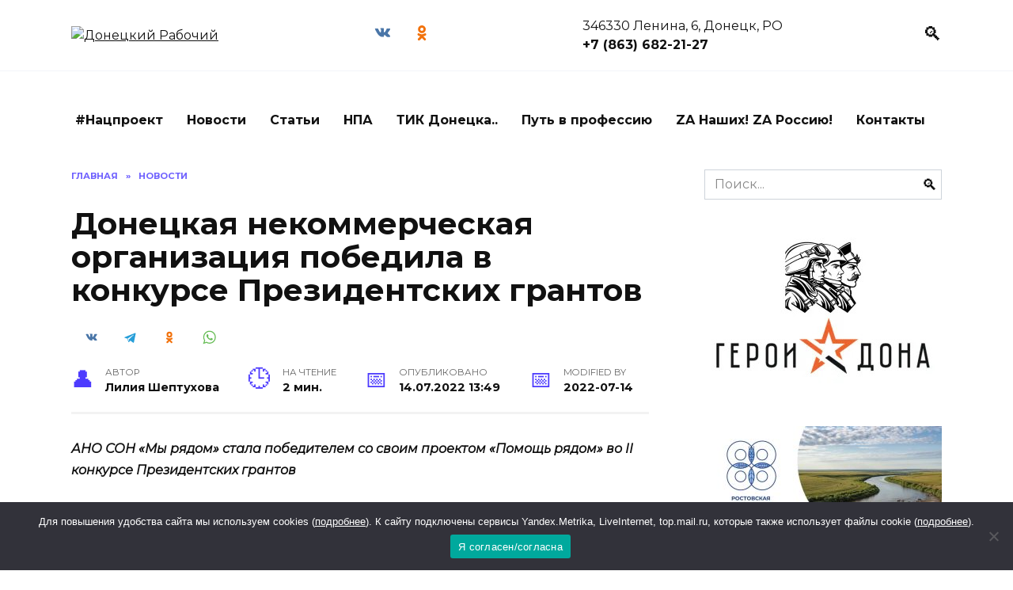

--- FILE ---
content_type: text/css
request_url: https://donetsk-dr.ru/wp-content/plugins/my-popup/assets/public/css/styles.min.css?ver=2.1.1
body_size: 9985
content:
:root{--mypopup-font-size:16px}.mypopup-body .mypopup-button,.mypopup-button{display:inline-block;padding:.5rem 1.5rem;font-size:1rem;line-height:1.5;border:none;background:#3960ff;color:#fff;border-radius:3px;-webkit-transition:.2s;transition:.2s;text-decoration:none;cursor:pointer}.mypopup-body .mypopup-button:hover,.mypopup-button:hover{color:#fff;opacity:.9;-webkit-transform:translate3d(0,-2px,0);transform:translate3d(0,-2px,0)}.mypopup-body .mypopup-button:focus,.mypopup-button:focus{outline:0}.mypopup-over{position:fixed;top:0;right:0;bottom:0;left:0;width:100vw;height:100vh;-webkit-box-sizing:border-box;box-sizing:border-box;background-color:#000;border:1px solid rgba(0,0,0,.2);-webkit-transition:opacity .15s;transition:opacity .15s;z-index:99998}.mypopup-scroll-lock{overflow:hidden}.mypopup-modal-container{display:none;-webkit-box-sizing:border-box;box-sizing:border-box;font-size:16px}.mypopup-modal-container *,.mypopup-modal-container :after,.mypopup-modal-container :before{-webkit-box-sizing:border-box;box-sizing:border-box}.mypopup-modal{position:fixed;display:-webkit-box;display:-ms-flexbox;display:flex;width:350px;margin:60px 20px;pointer-events:none;text-align:center;z-index:99999;max-width:100%;max-height:100%}.mypopup-modal__form{gap:.5em;display:-webkit-box;display:-ms-flexbox;display:flex;-webkit-box-orient:vertical;-webkit-box-direction:normal;-ms-flex-direction:column;flex-direction:column}.mypopup-modal__form>.button{width:-webkit-fit-content;width:-moz-fit-content;width:fit-content}.mypopup-modal__form label{margin:0;display:-webkit-box;display:-ms-flexbox;display:flex;gap:5px}.mypopup-modal__message{width:100%}.mypopup-modal__message--error{color:red}.mypopup-modal__message--success{color:green}.mypopup-modal_position_center-left,.mypopup-modal_position_top-left{top:0;left:0}.mypopup-modal_position_center-center,.mypopup-modal_position_top-center{top:0;left:0;right:0;margin-left:auto;margin-right:auto}.mypopup-modal_position_center-right,.mypopup-modal_position_top-right{top:0;right:0}.mypopup-modal_position_bottom-left{bottom:0;left:0}.mypopup-modal_position_bottom-left{bottom:0;left:0;margin-bottom:20px}.mypopup-modal_position_bottom-center{bottom:0;left:0;right:0;margin-left:auto;margin-right:auto;margin-bottom:20px}.mypopup-modal_position_bottom-right{bottom:0;right:0;margin-bottom:20px}.mypopup-modal-content{display:inline-block;width:100%;pointer-events:auto;background-clip:padding-box;outline:0;padding:20px;text-align:left;z-index:20}.mypopup-modal-content__wrap{display:-webkit-box;display:-ms-flexbox;display:flex;-webkit-box-align:center;-ms-flex-align:center;align-items:center}.mypopup-modal-content__wrap--icon-left-bottom,.mypopup-modal-content__wrap--icon-left-center,.mypopup-modal-content__wrap--icon-left-top{-webkit-box-orient:horizontal;-webkit-box-direction:normal;-ms-flex-direction:row;flex-direction:row}.mypopup-modal-content__wrap--icon-top-center,.mypopup-modal-content__wrap--icon-top-left,.mypopup-modal-content__wrap--icon-top-right{-webkit-box-orient:vertical;-webkit-box-direction:normal;-ms-flex-direction:column;flex-direction:column}.mypopup-modal-content__wrap--icon-right-bottom,.mypopup-modal-content__wrap--icon-right-center,.mypopup-modal-content__wrap--icon-right-top{-webkit-box-orient:horizontal;-webkit-box-direction:reverse;-ms-flex-direction:row-reverse;flex-direction:row-reverse}.mypopup-modal-content__wrap--icon-bottom-center,.mypopup-modal-content__wrap--icon-bottom-left,.mypopup-modal-content__wrap--icon-bottom-right{-webkit-box-orient:vertical;-webkit-box-direction:reverse;-ms-flex-direction:column-reverse;flex-direction:column-reverse}.mypopup-modal-content__wrap--icon-bottom-left,.mypopup-modal-content__wrap--icon-left-top,.mypopup-modal-content__wrap--icon-right-top,.mypopup-modal-content__wrap--icon-top-left{-webkit-box-align:start;-ms-flex-align:start;align-items:flex-start}.mypopup-modal-content__wrap--icon-bottom-right,.mypopup-modal-content__wrap--icon-left-bottom,.mypopup-modal-content__wrap--icon-right-bottom,.mypopup-modal-content__wrap--icon-top-right{-webkit-box-align:end;-ms-flex-align:end;align-items:flex-end}.mypopup-body{-webkit-box-flex:1;-ms-flex:1 0 0px;flex:1 0 0;max-width:100%}.mypopup-body p{margin:.5em 0}.mypopup-body p:first-child{margin-top:0}.mypopup-body p:last-child{margin-bottom:0}.mypopup-body p:empty{margin:0}.mypopup-body p+p{margin-top:1.3em}.mypopup-body a{color:inherit}.mypopup-body a:hover{color:inherit}.mypopup-body .input,.mypopup-body input[type=color],.mypopup-body input[type=date],.mypopup-body input[type=datetime-local],.mypopup-body input[type=datetime],.mypopup-body input[type=email],.mypopup-body input[type=month],.mypopup-body input[type=number],.mypopup-body input[type=password],.mypopup-body input[type=range],.mypopup-body input[type=search],.mypopup-body input[type=tel],.mypopup-body input[type=text],.mypopup-body input[type=time],.mypopup-body input[type=url],.mypopup-body input[type=week],.mypopup-body select,.mypopup-body textarea{padding:.375rem .75rem;font-size:1rem;line-height:1.5;color:#111;background-color:#fff;background-clip:padding-box;border:1px solid #ced4da;-webkit-transition:border-color .15s ease-in-out;transition:border-color .15s ease-in-out}.mypopup-body .input:focus,.mypopup-body input[type=color]:focus,.mypopup-body input[type=date]:focus,.mypopup-body input[type=datetime-local]:focus,.mypopup-body input[type=datetime]:focus,.mypopup-body input[type=email]:focus,.mypopup-body input[type=month]:focus,.mypopup-body input[type=number]:focus,.mypopup-body input[type=password]:focus,.mypopup-body input[type=range]:focus,.mypopup-body input[type=search]:focus,.mypopup-body input[type=tel]:focus,.mypopup-body input[type=text]:focus,.mypopup-body input[type=time]:focus,.mypopup-body input[type=url]:focus,.mypopup-body input[type=week]:focus,.mypopup-body select:focus,.mypopup-body textarea:focus{border:1px solid #454749}.mypopup-modal-close{position:absolute;top:-20px;right:-20px;cursor:pointer;color:#fff;line-height:.5;opacity:.8}.mypopup-modal-close:before{content:"";position:absolute;top:-5px;right:-5px;bottom:-5px;left:-5px}.mypopup-modal-close:hover{opacity:1}.mypopup-modal-close svg{width:20px;height:20px}.mypopup-button-close--size-large:before{font-size:42px}.mypopup-button-close--size-small:before{font-size:24px}.mypopup-button-close--location-outside:before{text-shadow:0 0 5px rgba(0,0,0,.2)}/*!css.7f5d79293f1NDEzOTQzNg==4068f86539a90a9*/:root{--mypopup-animate-duration:1s}.mypopup-modal{-webkit-animation-duration:var(--mypopup-animate-duration);animation-duration:var(--mypopup-animate-duration);-webkit-animation-fill-mode:both;animation-fill-mode:both}@media print,(prefers-reduced-motion:reduce){.mypopup-modal{-webkit-animation-duration:1ms!important;animation-duration:1ms!important;-webkit-transition-duration:1ms!important;transition-duration:1ms!important;-webkit-animation-iteration-count:1!important;animation-iteration-count:1!important}}@-webkit-keyframes mypopup-backInDown{0%{-webkit-transform:translateY(-300px) scale(.7);transform:translateY(-300px) scale(.7);opacity:0}80%{-webkit-transform:translateY(0) scale(.7);transform:translateY(0) scale(.7);opacity:.7}100%{-webkit-transform:scale(1);transform:scale(1);opacity:1}}@keyframes mypopup-backInDown{0%{-webkit-transform:translateY(-300px) scale(.7);transform:translateY(-300px) scale(.7);opacity:0}80%{-webkit-transform:translateY(0) scale(.7);transform:translateY(0) scale(.7);opacity:.7}100%{-webkit-transform:scale(1);transform:scale(1);opacity:1}}.mypopup--animation-backInDown{-webkit-animation-name:mypopup-backInDown;animation-name:mypopup-backInDown}@-webkit-keyframes mypopup-backInLeft{0%{-webkit-transform:translateX(-300px) scale(.7);transform:translateX(-300px) scale(.7);opacity:0}80%{-webkit-transform:translateX(0) scale(.7);transform:translateX(0) scale(.7);opacity:.7}100%{-webkit-transform:scale(1);transform:scale(1);opacity:1}}@keyframes mypopup-backInLeft{0%{-webkit-transform:translateX(-300px) scale(.7);transform:translateX(-300px) scale(.7);opacity:0}80%{-webkit-transform:translateX(0) scale(.7);transform:translateX(0) scale(.7);opacity:.7}100%{-webkit-transform:scale(1);transform:scale(1);opacity:1}}.mypopup--animation-backInLeft{-webkit-animation-name:mypopup-backInLeft;animation-name:mypopup-backInLeft}@-webkit-keyframes mypopup-backInRight{0%{-webkit-transform:translateX(300px) scale(.7);transform:translateX(300px) scale(.7);opacity:0}80%{-webkit-transform:translateX(0) scale(.7);transform:translateX(0) scale(.7);opacity:.7}100%{-webkit-transform:scale(1);transform:scale(1);opacity:1}}@keyframes mypopup-backInRight{0%{-webkit-transform:translateX(300px) scale(.7);transform:translateX(300px) scale(.7);opacity:0}80%{-webkit-transform:translateX(0) scale(.7);transform:translateX(0) scale(.7);opacity:.7}100%{-webkit-transform:scale(1);transform:scale(1);opacity:1}}.mypopup--animation-backInRight{-webkit-animation-name:mypopup-backInRight;animation-name:mypopup-backInRight}@-webkit-keyframes mypopup-backInUp{0%{-webkit-transform:translateY(300px) scale(.7);transform:translateY(300px) scale(.7);opacity:0}80%{-webkit-transform:translateY(0) scale(.7);transform:translateY(0) scale(.7);opacity:.7}100%{-webkit-transform:scale(1);transform:scale(1);opacity:1}}@keyframes mypopup-backInUp{0%{-webkit-transform:translateY(300px) scale(.7);transform:translateY(300px) scale(.7);opacity:0}80%{-webkit-transform:translateY(0) scale(.7);transform:translateY(0) scale(.7);opacity:.7}100%{-webkit-transform:scale(1);transform:scale(1);opacity:1}}.mypopup--animation-backInUp{-webkit-animation-name:mypopup-backInUp;animation-name:mypopup-backInUp}@-webkit-keyframes mypopup-bounceIn{20%,40%,60%,80%,from,to{-webkit-animation-timing-function:cubic-bezier(.215,.61,.355,1);animation-timing-function:cubic-bezier(.215,.61,.355,1)}0%{opacity:0;-webkit-transform:scale3d(.3,.3,.3);transform:scale3d(.3,.3,.3)}20%{-webkit-transform:scale3d(1.1,1.1,1.1);transform:scale3d(1.1,1.1,1.1)}40%{-webkit-transform:scale3d(.9,.9,.9);transform:scale3d(.9,.9,.9)}60%{opacity:1;-webkit-transform:scale3d(1.03,1.03,1.03);transform:scale3d(1.03,1.03,1.03)}80%{-webkit-transform:scale3d(.97,.97,.97);transform:scale3d(.97,.97,.97)}to{opacity:1;-webkit-transform:scale3d(1,1,1);transform:scale3d(1,1,1)}}@keyframes mypopup-bounceIn{20%,40%,60%,80%,from,to{-webkit-animation-timing-function:cubic-bezier(.215,.61,.355,1);animation-timing-function:cubic-bezier(.215,.61,.355,1)}0%{opacity:0;-webkit-transform:scale3d(.3,.3,.3);transform:scale3d(.3,.3,.3)}20%{-webkit-transform:scale3d(1.1,1.1,1.1);transform:scale3d(1.1,1.1,1.1)}40%{-webkit-transform:scale3d(.9,.9,.9);transform:scale3d(.9,.9,.9)}60%{opacity:1;-webkit-transform:scale3d(1.03,1.03,1.03);transform:scale3d(1.03,1.03,1.03)}80%{-webkit-transform:scale3d(.97,.97,.97);transform:scale3d(.97,.97,.97)}to{opacity:1;-webkit-transform:scale3d(1,1,1);transform:scale3d(1,1,1)}}.mypopup--animation-bounceIn{-webkit-animation-name:mypopup-bounceIn;animation-name:mypopup-bounceIn}@-webkit-keyframes mypopup-bounceInDown{60%,75%,90%,from,to{-webkit-animation-timing-function:cubic-bezier(.215,.61,.355,1);animation-timing-function:cubic-bezier(.215,.61,.355,1)}0%{opacity:0;-webkit-transform:translate3d(0,-3000px,0) scaleY(3);transform:translate3d(0,-3000px,0) scaleY(3)}60%{opacity:1;-webkit-transform:translate3d(0,25px,0) scaleY(.9);transform:translate3d(0,25px,0) scaleY(.9)}75%{-webkit-transform:translate3d(0,-10px,0) scaleY(.95);transform:translate3d(0,-10px,0) scaleY(.95)}90%{-webkit-transform:translate3d(0,5px,0) scaleY(.985);transform:translate3d(0,5px,0) scaleY(.985)}to{-webkit-transform:translate3d(0,0,0);transform:translate3d(0,0,0)}}@keyframes mypopup-bounceInDown{60%,75%,90%,from,to{-webkit-animation-timing-function:cubic-bezier(.215,.61,.355,1);animation-timing-function:cubic-bezier(.215,.61,.355,1)}0%{opacity:0;-webkit-transform:translate3d(0,-3000px,0) scaleY(3);transform:translate3d(0,-3000px,0) scaleY(3)}60%{opacity:1;-webkit-transform:translate3d(0,25px,0) scaleY(.9);transform:translate3d(0,25px,0) scaleY(.9)}75%{-webkit-transform:translate3d(0,-10px,0) scaleY(.95);transform:translate3d(0,-10px,0) scaleY(.95)}90%{-webkit-transform:translate3d(0,5px,0) scaleY(.985);transform:translate3d(0,5px,0) scaleY(.985)}to{-webkit-transform:translate3d(0,0,0);transform:translate3d(0,0,0)}}.mypopup--animation-bounceInDown{-webkit-animation-name:mypopup-bounceInDown;animation-name:mypopup-bounceInDown}@-webkit-keyframes mypopup-bounceInLeft{60%,75%,90%,from,to{-webkit-animation-timing-function:cubic-bezier(.215,.61,.355,1);animation-timing-function:cubic-bezier(.215,.61,.355,1)}0%{opacity:0;-webkit-transform:translate3d(-3000px,0,0) scaleX(3);transform:translate3d(-3000px,0,0) scaleX(3)}60%{opacity:1;-webkit-transform:translate3d(25px,0,0) scaleX(1);transform:translate3d(25px,0,0) scaleX(1)}75%{-webkit-transform:translate3d(-10px,0,0) scaleX(.98);transform:translate3d(-10px,0,0) scaleX(.98)}90%{-webkit-transform:translate3d(5px,0,0) scaleX(.995);transform:translate3d(5px,0,0) scaleX(.995)}to{-webkit-transform:translate3d(0,0,0);transform:translate3d(0,0,0)}}@keyframes mypopup-bounceInLeft{60%,75%,90%,from,to{-webkit-animation-timing-function:cubic-bezier(.215,.61,.355,1);animation-timing-function:cubic-bezier(.215,.61,.355,1)}0%{opacity:0;-webkit-transform:translate3d(-3000px,0,0) scaleX(3);transform:translate3d(-3000px,0,0) scaleX(3)}60%{opacity:1;-webkit-transform:translate3d(25px,0,0) scaleX(1);transform:translate3d(25px,0,0) scaleX(1)}75%{-webkit-transform:translate3d(-10px,0,0) scaleX(.98);transform:translate3d(-10px,0,0) scaleX(.98)}90%{-webkit-transform:translate3d(5px,0,0) scaleX(.995);transform:translate3d(5px,0,0) scaleX(.995)}to{-webkit-transform:translate3d(0,0,0);transform:translate3d(0,0,0)}}.mypopup--animation-bounceInLeft{-webkit-animation-name:mypopup-bounceInLeft;animation-name:mypopup-bounceInLeft}@-webkit-keyframes mypopup-bounceInRight{60%,75%,90%,from,to{-webkit-animation-timing-function:cubic-bezier(.215,.61,.355,1);animation-timing-function:cubic-bezier(.215,.61,.355,1)}from{opacity:0;-webkit-transform:translate3d(3000px,0,0) scaleX(3);transform:translate3d(3000px,0,0) scaleX(3)}60%{opacity:1;-webkit-transform:translate3d(-25px,0,0) scaleX(1);transform:translate3d(-25px,0,0) scaleX(1)}75%{-webkit-transform:translate3d(10px,0,0) scaleX(.98);transform:translate3d(10px,0,0) scaleX(.98)}90%{-webkit-transform:translate3d(-5px,0,0) scaleX(.995);transform:translate3d(-5px,0,0) scaleX(.995)}to{-webkit-transform:translate3d(0,0,0);transform:translate3d(0,0,0)}}@keyframes mypopup-bounceInRight{60%,75%,90%,from,to{-webkit-animation-timing-function:cubic-bezier(.215,.61,.355,1);animation-timing-function:cubic-bezier(.215,.61,.355,1)}from{opacity:0;-webkit-transform:translate3d(3000px,0,0) scaleX(3);transform:translate3d(3000px,0,0) scaleX(3)}60%{opacity:1;-webkit-transform:translate3d(-25px,0,0) scaleX(1);transform:translate3d(-25px,0,0) scaleX(1)}75%{-webkit-transform:translate3d(10px,0,0) scaleX(.98);transform:translate3d(10px,0,0) scaleX(.98)}90%{-webkit-transform:translate3d(-5px,0,0) scaleX(.995);transform:translate3d(-5px,0,0) scaleX(.995)}to{-webkit-transform:translate3d(0,0,0);transform:translate3d(0,0,0)}}.mypopup--animation-bounceInRight{-webkit-animation-name:mypopup-bounceInRight;animation-name:mypopup-bounceInRight}@-webkit-keyframes mypopup-bounceInUp{60%,75%,90%,from,to{-webkit-animation-timing-function:cubic-bezier(.215,.61,.355,1);animation-timing-function:cubic-bezier(.215,.61,.355,1)}from{opacity:0;-webkit-transform:translate3d(0,3000px,0) scaleY(5);transform:translate3d(0,3000px,0) scaleY(5)}60%{opacity:1;-webkit-transform:translate3d(0,-20px,0) scaleY(.9);transform:translate3d(0,-20px,0) scaleY(.9)}75%{-webkit-transform:translate3d(0,10px,0) scaleY(.95);transform:translate3d(0,10px,0) scaleY(.95)}90%{-webkit-transform:translate3d(0,-5px,0) scaleY(.985);transform:translate3d(0,-5px,0) scaleY(.985)}to{-webkit-transform:translate3d(0,0,0);transform:translate3d(0,0,0)}}@keyframes mypopup-bounceInUp{60%,75%,90%,from,to{-webkit-animation-timing-function:cubic-bezier(.215,.61,.355,1);animation-timing-function:cubic-bezier(.215,.61,.355,1)}from{opacity:0;-webkit-transform:translate3d(0,3000px,0) scaleY(5);transform:translate3d(0,3000px,0) scaleY(5)}60%{opacity:1;-webkit-transform:translate3d(0,-20px,0) scaleY(.9);transform:translate3d(0,-20px,0) scaleY(.9)}75%{-webkit-transform:translate3d(0,10px,0) scaleY(.95);transform:translate3d(0,10px,0) scaleY(.95)}90%{-webkit-transform:translate3d(0,-5px,0) scaleY(.985);transform:translate3d(0,-5px,0) scaleY(.985)}to{-webkit-transform:translate3d(0,0,0);transform:translate3d(0,0,0)}}.mypopup--animation-bounceInUp{-webkit-animation-name:mypopup-bounceInUp;animation-name:mypopup-bounceInUp}@-webkit-keyframes mypopup-fadeIn{from{opacity:0}to{opacity:1}}@keyframes mypopup-fadeIn{from{opacity:0}to{opacity:1}}.mypopup--animation-fadeIn{-webkit-animation-name:mypopup-fadeIn;animation-name:mypopup-fadeIn}@-webkit-keyframes mypopup-fadeInDown{from{opacity:0;-webkit-transform:translate3d(0,-100%,0);transform:translate3d(0,-100%,0)}to{opacity:1;-webkit-transform:translate3d(0,0,0);transform:translate3d(0,0,0)}}@keyframes mypopup-fadeInDown{from{opacity:0;-webkit-transform:translate3d(0,-100%,0);transform:translate3d(0,-100%,0)}to{opacity:1;-webkit-transform:translate3d(0,0,0);transform:translate3d(0,0,0)}}.mypopup--animation-fadeInDown{-webkit-animation-name:mypopup-fadeInDown;animation-name:mypopup-fadeInDown}@-webkit-keyframes mypopup-fadeInLeft{from{opacity:0;-webkit-transform:translate3d(-100%,0,0);transform:translate3d(-100%,0,0)}to{opacity:1;-webkit-transform:translate3d(0,0,0);transform:translate3d(0,0,0)}}@keyframes mypopup-fadeInLeft{from{opacity:0;-webkit-transform:translate3d(-100%,0,0);transform:translate3d(-100%,0,0)}to{opacity:1;-webkit-transform:translate3d(0,0,0);transform:translate3d(0,0,0)}}.mypopup--animation-fadeInLeft{-webkit-animation-name:mypopup-fadeInLeft;animation-name:mypopup-fadeInLeft}@-webkit-keyframes mypopup-fadeInRight{from{opacity:0;-webkit-transform:translate3d(100%,0,0);transform:translate3d(100%,0,0)}to{opacity:1;-webkit-transform:translate3d(0,0,0);transform:translate3d(0,0,0)}}@keyframes mypopup-fadeInRight{from{opacity:0;-webkit-transform:translate3d(100%,0,0);transform:translate3d(100%,0,0)}to{opacity:1;-webkit-transform:translate3d(0,0,0);transform:translate3d(0,0,0)}}.mypopup--animation-fadeInRight{-webkit-animation-name:mypopup-fadeInRight;animation-name:mypopup-fadeInRight}@-webkit-keyframes mypopup-fadeInUp{from{opacity:0;-webkit-transform:translate3d(0,100%,0);transform:translate3d(0,100%,0)}to{opacity:1;-webkit-transform:translate3d(0,0,0);transform:translate3d(0,0,0)}}@keyframes mypopup-fadeInUp{from{opacity:0;-webkit-transform:translate3d(0,100%,0);transform:translate3d(0,100%,0)}to{opacity:1;-webkit-transform:translate3d(0,0,0);transform:translate3d(0,0,0)}}.mypopup--animation-fadeInUp{-webkit-animation-name:mypopup-fadeInUp;animation-name:mypopup-fadeInUp}@-webkit-keyframes mypopup-fadeInTopLeft{from{opacity:0;-webkit-transform:translate3d(-100%,-100%,0);transform:translate3d(-100%,-100%,0)}to{opacity:1;-webkit-transform:translate3d(0,0,0);transform:translate3d(0,0,0)}}@keyframes mypopup-fadeInTopLeft{from{opacity:0;-webkit-transform:translate3d(-100%,-100%,0);transform:translate3d(-100%,-100%,0)}to{opacity:1;-webkit-transform:translate3d(0,0,0);transform:translate3d(0,0,0)}}.mypopup--animation-fadeInTopLeft{-webkit-animation-name:mypopup-fadeInTopLeft;animation-name:mypopup-fadeInTopLeft}@-webkit-keyframes mypopup-fadeInTopRight{from{opacity:0;-webkit-transform:translate3d(100%,-100%,0);transform:translate3d(100%,-100%,0)}to{opacity:1;-webkit-transform:translate3d(0,0,0);transform:translate3d(0,0,0)}}@keyframes mypopup-fadeInTopRight{from{opacity:0;-webkit-transform:translate3d(100%,-100%,0);transform:translate3d(100%,-100%,0)}to{opacity:1;-webkit-transform:translate3d(0,0,0);transform:translate3d(0,0,0)}}.mypopup--animation-fadeInTopRight{-webkit-animation-name:mypopup-fadeInTopRight;animation-name:mypopup-fadeInTopRight}@-webkit-keyframes mypopup-fadeInBottomLeft{from{opacity:0;-webkit-transform:translate3d(-100%,100%,0);transform:translate3d(-100%,100%,0)}to{opacity:1;-webkit-transform:translate3d(0,0,0);transform:translate3d(0,0,0)}}@keyframes mypopup-fadeInBottomLeft{from{opacity:0;-webkit-transform:translate3d(-100%,100%,0);transform:translate3d(-100%,100%,0)}to{opacity:1;-webkit-transform:translate3d(0,0,0);transform:translate3d(0,0,0)}}.mypopup--animation-fadeInBottomLeft{-webkit-animation-name:mypopup-fadeInBottomLeft;animation-name:mypopup-fadeInBottomLeft}@-webkit-keyframes mypopup-fadeInBottomRight{from{opacity:0;-webkit-transform:translate3d(100%,100%,0);transform:translate3d(100%,100%,0)}to{opacity:1;-webkit-transform:translate3d(0,0,0);transform:translate3d(0,0,0)}}@keyframes mypopup-fadeInBottomRight{from{opacity:0;-webkit-transform:translate3d(100%,100%,0);transform:translate3d(100%,100%,0)}to{opacity:1;-webkit-transform:translate3d(0,0,0);transform:translate3d(0,0,0)}}.mypopup--animation-fadeInBottomRight{-webkit-animation-name:mypopup-fadeInBottomRight;animation-name:mypopup-fadeInBottomRight}@-webkit-keyframes mypopup-flipInX{from{-webkit-transform:perspective(400px) rotate3d(1,0,0,45deg) translateZ(50px);transform:perspective(400px) rotate3d(1,0,0,45deg) translateZ(50px);-webkit-animation-timing-function:ease-in;animation-timing-function:ease-in;opacity:0}40%{-webkit-transform:perspective(400px) rotate3d(1,0,0,-10deg) translateZ(50px);transform:perspective(400px) rotate3d(1,0,0,-10deg) translateZ(50px);-webkit-animation-timing-function:ease-in;animation-timing-function:ease-in}60%{-webkit-transform:perspective(400px) rotate3d(1,0,0,2deg) translateZ(30px);transform:perspective(400px) rotate3d(1,0,0,2deg) translateZ(30px);opacity:1}80%{-webkit-transform:perspective(400px) translateZ(10px);transform:perspective(400px) translateZ(10px)}to{-webkit-transform:perspective(400px) translateZ(1px);transform:perspective(400px) translateZ(1px)}}@keyframes mypopup-flipInX{from{-webkit-transform:perspective(400px) rotate3d(1,0,0,45deg) translateZ(50px);transform:perspective(400px) rotate3d(1,0,0,45deg) translateZ(50px);-webkit-animation-timing-function:ease-in;animation-timing-function:ease-in;opacity:0}40%{-webkit-transform:perspective(400px) rotate3d(1,0,0,-10deg) translateZ(50px);transform:perspective(400px) rotate3d(1,0,0,-10deg) translateZ(50px);-webkit-animation-timing-function:ease-in;animation-timing-function:ease-in}60%{-webkit-transform:perspective(400px) rotate3d(1,0,0,2deg) translateZ(30px);transform:perspective(400px) rotate3d(1,0,0,2deg) translateZ(30px);opacity:1}80%{-webkit-transform:perspective(400px) translateZ(10px);transform:perspective(400px) translateZ(10px)}to{-webkit-transform:perspective(400px) translateZ(1px);transform:perspective(400px) translateZ(1px)}}.mypopup--animation-flipInX{-webkit-backface-visibility:visible!important;backface-visibility:visible!important;-webkit-animation-name:mypopup-flipInX;animation-name:mypopup-flipInX}@-webkit-keyframes mypopup-flipInY{from{-webkit-transform:perspective(400px) rotate3d(0,1,0,45deg) translateZ(50px);transform:perspective(400px) rotate3d(0,1,0,45deg) translateZ(50px);-webkit-animation-timing-function:ease-in;animation-timing-function:ease-in;opacity:0}40%{-webkit-transform:perspective(400px) rotate3d(0,1,0,-10deg) translateZ(50px);transform:perspective(400px) rotate3d(0,1,0,-10deg) translateZ(50px);-webkit-animation-timing-function:ease-in;animation-timing-function:ease-in}60%{-webkit-transform:perspective(400px) rotate3d(0,1,0,2deg) translateZ(30px);transform:perspective(400px) rotate3d(0,1,0,2deg) translateZ(30px);opacity:1}80%{-webkit-transform:perspective(400px) translateZ(10px);transform:perspective(400px) translateZ(10px)}to{-webkit-transform:perspective(400px) translateZ(1px);transform:perspective(400px) translateZ(1px)}}@keyframes mypopup-flipInY{from{-webkit-transform:perspective(400px) rotate3d(0,1,0,45deg) translateZ(50px);transform:perspective(400px) rotate3d(0,1,0,45deg) translateZ(50px);-webkit-animation-timing-function:ease-in;animation-timing-function:ease-in;opacity:0}40%{-webkit-transform:perspective(400px) rotate3d(0,1,0,-10deg) translateZ(50px);transform:perspective(400px) rotate3d(0,1,0,-10deg) translateZ(50px);-webkit-animation-timing-function:ease-in;animation-timing-function:ease-in}60%{-webkit-transform:perspective(400px) rotate3d(0,1,0,2deg) translateZ(30px);transform:perspective(400px) rotate3d(0,1,0,2deg) translateZ(30px);opacity:1}80%{-webkit-transform:perspective(400px) translateZ(10px);transform:perspective(400px) translateZ(10px)}to{-webkit-transform:perspective(400px) translateZ(1px);transform:perspective(400px) translateZ(1px)}}.mypopup--animation-flipInY{-webkit-backface-visibility:visible!important;backface-visibility:visible!important;-webkit-animation-name:mypopup-flipInY;animation-name:mypopup-flipInY}@-webkit-keyframes mypopup-rotateIn{from{-webkit-transform:rotate3d(0,0,1,-200deg);transform:rotate3d(0,0,1,-200deg);opacity:0}to{-webkit-transform:translate3d(0,0,0);transform:translate3d(0,0,0);opacity:1}}@keyframes mypopup-rotateIn{from{-webkit-transform:rotate3d(0,0,1,-200deg);transform:rotate3d(0,0,1,-200deg);opacity:0}to{-webkit-transform:translate3d(0,0,0);transform:translate3d(0,0,0);opacity:1}}.mypopup--animation-rotateIn{-webkit-animation-name:mypopup-rotateIn;animation-name:mypopup-rotateIn;-webkit-transform-origin:center;-ms-transform-origin:center;transform-origin:center}@-webkit-keyframes mypopup-rotateInDownLeft{from{-webkit-transform:rotate3d(0,0,1,-45deg);transform:rotate3d(0,0,1,-45deg);opacity:0}to{-webkit-transform:translate3d(0,0,0);transform:translate3d(0,0,0);opacity:1}}@keyframes mypopup-rotateInDownLeft{from{-webkit-transform:rotate3d(0,0,1,-45deg);transform:rotate3d(0,0,1,-45deg);opacity:0}to{-webkit-transform:translate3d(0,0,0);transform:translate3d(0,0,0);opacity:1}}.mypopup--animation-rotateInDownLeft{-webkit-animation-name:mypopup-rotateInDownLeft;animation-name:mypopup-rotateInDownLeft;-webkit-transform-origin:left bottom;-ms-transform-origin:left bottom;transform-origin:left bottom}@-webkit-keyframes mypopup-rotateInDownRight{from{-webkit-transform:rotate3d(0,0,1,45deg);transform:rotate3d(0,0,1,45deg);opacity:0}to{-webkit-transform:translate3d(0,0,0);transform:translate3d(0,0,0);opacity:1}}@keyframes mypopup-rotateInDownRight{from{-webkit-transform:rotate3d(0,0,1,45deg);transform:rotate3d(0,0,1,45deg);opacity:0}to{-webkit-transform:translate3d(0,0,0);transform:translate3d(0,0,0);opacity:1}}.mypopup--animation-rotateInDownRight{-webkit-animation-name:mypopup-rotateInDownRight;animation-name:mypopup-rotateInDownRight;-webkit-transform-origin:right bottom;-ms-transform-origin:right bottom;transform-origin:right bottom}@-webkit-keyframes mypopup-rotateInUpLeft{from{-webkit-transform:rotate3d(0,0,1,45deg);transform:rotate3d(0,0,1,45deg);opacity:0}to{-webkit-transform:translate3d(0,0,0);transform:translate3d(0,0,0);opacity:1}}@keyframes mypopup-rotateInUpLeft{from{-webkit-transform:rotate3d(0,0,1,45deg);transform:rotate3d(0,0,1,45deg);opacity:0}to{-webkit-transform:translate3d(0,0,0);transform:translate3d(0,0,0);opacity:1}}.mypopup--animation-rotateInUpLeft{-webkit-animation-name:mypopup-rotateInUpLeft;animation-name:mypopup-rotateInUpLeft;-webkit-transform-origin:left bottom;-ms-transform-origin:left bottom;transform-origin:left bottom}@-webkit-keyframes mypopup-rotateInUpRight{from{-webkit-transform:rotate3d(0,0,1,-90deg);transform:rotate3d(0,0,1,-90deg);opacity:0}to{-webkit-transform:translate3d(0,0,0);transform:translate3d(0,0,0);opacity:1}}@keyframes mypopup-rotateInUpRight{from{-webkit-transform:rotate3d(0,0,1,-90deg);transform:rotate3d(0,0,1,-90deg);opacity:0}to{-webkit-transform:translate3d(0,0,0);transform:translate3d(0,0,0);opacity:1}}.mypopup--animation-rotateInUpRight{-webkit-animation-name:mypopup-rotateInUpRight;animation-name:mypopup-rotateInUpRight;-webkit-transform-origin:right bottom;-ms-transform-origin:right bottom;transform-origin:right bottom}@-webkit-keyframes mypopup-zoomIn{from{opacity:0;-webkit-transform:scale3d(.3,.3,.3);transform:scale3d(.3,.3,.3)}50%{opacity:1}}@keyframes mypopup-zoomIn{from{opacity:0;-webkit-transform:scale3d(.3,.3,.3);transform:scale3d(.3,.3,.3)}50%{opacity:1}}.mypopup--animation-zoomIn{-webkit-animation-name:mypopup-zoomIn;animation-name:mypopup-zoomIn}.mypopup-social-links,.mypopup-social-widget{margin-top:20px}.mypopup-social-buttons--align-left{text-align:left}.mypopup-social-buttons--align-center{text-align:center}.mypopup-social-buttons--align-right{text-align:right}.mypopup-social-button{position:relative;display:-webkit-inline-box;display:-ms-inline-flexbox;display:inline-flex;padding:0 .5em;height:2em;margin:0 2px;background:#5a80b1;cursor:pointer;-webkit-transition:all .3s;transition:all .3s;-webkit-box-align:center;-ms-flex-align:center;align-items:center;border-radius:4px}.mypopup-social-button:last-child{margin-right:0}.mypopup-social-button:hover{opacity:.7;filter:"alpha(opacity=70)";-webkit-transform:scale(1.2);-ms-transform:scale(1.2);transform:scale(1.2)}.mypopup-social-button:before{content:"";display:block;height:100%;width:100%;margin-left:.2em;margin-right:.2em;text-align:center;color:#fff}.mypopup-social-button span{white-space:nowrap;margin-left:.3em;margin-right:.3em}.mypopup-social-button span[data-counter]{margin:0 .5em;font-size:.8em}.mypopup-social-button span[data-counter]:empty{display:none}.mypopup-social-button--facebook{background:#4267b2}.mypopup-social-button--facebook:before{background:url("data:image/svg+xml,%3Csvg viewBox='0 0 24 24' xmlns='http://www.w3.org/2000/svg'%3E%3Cpath d='M13.423 20v-7.298h2.464l.369-2.845h-2.832V8.042c0-.824.23-1.385 1.417-1.385h1.515V4.111A20.255 20.255 0 0 0 14.148 4c-2.183 0-3.678 1.326-3.678 3.76v2.097H8v2.845h2.47V20h2.953z' fill='%23FFF' fill-rule='evenodd'/%3E%3C/svg%3E") center no-repeat}.mypopup-social-button--vkontakte{background:#4a76a8}.mypopup-social-button--vkontakte:before{background:url("data:image/svg+xml,%3Csvg viewBox='0 0 24 24' xmlns='http://www.w3.org/2000/svg'%3E%3Cpath d='M12.785 16.241s.288-.032.436-.194c.136-.148.132-.427.132-.427s-.02-1.304.576-1.496c.588-.19 1.341 1.26 2.14 1.818.605.422 1.064.33 1.064.33l2.137-.03s1.117-.071.587-.964c-.043-.073-.308-.661-1.588-1.87-1.34-1.264-1.16-1.059.453-3.246.983-1.332 1.376-2.145 1.253-2.493-.117-.332-.84-.244-.84-.244l-2.406.015s-.178-.025-.31.056c-.13.079-.212.262-.212.262s-.382 1.03-.89 1.907c-1.07 1.85-1.499 1.948-1.674 1.832-.407-.267-.305-1.075-.305-1.648 0-1.793.267-2.54-.521-2.733-.262-.065-.454-.107-1.123-.114-.858-.009-1.585.003-1.996.208-.274.136-.485.44-.356.457.159.022.519.099.71.363.246.341.237 1.107.237 1.107s.142 2.11-.33 2.371c-.325.18-.77-.187-1.725-1.865-.489-.859-.859-1.81-.859-1.81s-.07-.176-.198-.272c-.154-.115-.37-.151-.37-.151l-2.286.015s-.343.01-.469.161C3.94 7.721 4.043 8 4.043 8s1.79 4.258 3.817 6.403c1.858 1.967 3.968 1.838 3.968 1.838h.957z' fill='%23FFF' fill-rule='evenodd'/%3E%3C/svg%3E") center no-repeat}.mypopup-social-button--twitter{background:#00aced}.mypopup-social-button--twitter:before{background:url("data:image/svg+xml,%3Csvg viewBox='0 0 24 24' xmlns='http://www.w3.org/2000/svg'%3E%3Cpath d='M20 7.539a6.56 6.56 0 0 1-1.885.517 3.294 3.294 0 0 0 1.443-1.816 6.575 6.575 0 0 1-2.085.796 3.283 3.283 0 0 0-5.593 2.994A9.32 9.32 0 0 1 5.114 6.6a3.28 3.28 0 0 0 1.016 4.382 3.274 3.274 0 0 1-1.487-.41v.041a3.285 3.285 0 0 0 2.633 3.218 3.305 3.305 0 0 1-1.482.056 3.286 3.286 0 0 0 3.066 2.28A6.585 6.585 0 0 1 4 17.524 9.291 9.291 0 0 0 9.032 19c6.038 0 9.34-5 9.34-9.337 0-.143-.004-.285-.01-.425A6.672 6.672 0 0 0 20 7.538z' fill='%23FFF' fill-rule='evenodd'/%3E%3C/svg%3E") center no-repeat}.mypopup-social-button--odnoklassniki{background:#f2720c}.mypopup-social-button--odnoklassniki:before{background:url("data:image/svg+xml,%3Csvg viewBox='0 0 24 24' xmlns='http://www.w3.org/2000/svg'%3E%3Cg fill='%23FFF' fill-rule='evenodd'%3E%3Cpath d='M11.674 6.536a1.69 1.69 0 0 0-1.688 1.688c0 .93.757 1.687 1.688 1.687a1.69 1.69 0 0 0 1.688-1.687 1.69 1.69 0 0 0-1.688-1.688zm0 5.763a4.08 4.08 0 0 1-4.076-4.075 4.08 4.08 0 0 1 4.076-4.077 4.08 4.08 0 0 1 4.077 4.077 4.08 4.08 0 0 1-4.077 4.075zM10.025 15.624a7.633 7.633 0 0 1-2.367-.98 1.194 1.194 0 0 1 1.272-2.022 5.175 5.175 0 0 0 5.489 0 1.194 1.194 0 1 1 1.272 2.022 7.647 7.647 0 0 1-2.367.98l2.279 2.28a1.194 1.194 0 0 1-1.69 1.688l-2.238-2.24-2.24 2.24a1.193 1.193 0 1 1-1.689-1.689l2.279-2.279'/%3E%3C/g%3E%3C/svg%3E") center no-repeat}.mypopup-social-button--telegram{background:#289fd9}.mypopup-social-button--telegram:before{background:url("data:image/svg+xml,%3Csvg viewBox='0 0 24 24' xmlns='http://www.w3.org/2000/svg'%3E%3Cpath d='M18.92 6.089L4.747 11.555c-.967.388-.962.928-.176 1.168l3.534 1.104 1.353 4.146c.164.454.083.634.56.634.368 0 .53-.168.736-.368.13-.127.903-.88 1.767-1.719l3.677 2.717c.676.373 1.165.18 1.333-.628l2.414-11.374c.247-.99-.378-1.44-1.025-1.146zM8.66 13.573l7.967-5.026c.398-.242.763-.112.463.154l-6.822 6.155-.265 2.833-1.343-4.116z' fill='%23FFF' fill-rule='evenodd'/%3E%3C/svg%3E") center no-repeat}.mypopup-social-button--youtube{background:red}.mypopup-social-button--youtube:before{background:url("data:image/svg+xml,%3Csvg viewBox='0 0 512 512' xmlns='http://www.w3.org/2000/svg'%3E%3Cpath d='M462.308 171.799c0 0-4.111-29.026-16.774-41.771-16.034-16.774-33.96-16.857-42.183-17.843-58.875-4.276-147.269-4.276-147.269-4.276h-0.164c0 0-88.394 0-147.269 4.276-8.223 0.987-26.148 1.069-42.183 17.843-12.663 12.745-16.692 41.771-16.692 41.771s-4.194 34.042-4.194 68.166v31.904c0 34.042 4.194 68.166 4.194 68.166s4.111 29.026 16.692 41.771c16.034 16.774 37.084 16.199 46.458 18.008 33.713 3.207 143.157 4.194 143.157 4.194s88.476-0.164 147.351-4.358c8.223-0.987 26.148-1.069 42.183-17.843 12.663-12.745 16.774-41.771 16.774-41.771s4.194-34.042 4.194-68.166v-31.904c-0.082-34.042-4.276-68.166-4.276-68.166zM212.502 310.599v-118.325l113.72 59.368-113.72 58.957z' fill='%23FFF' fill-rule='evenodd'/%3E%3C/svg%3E") center no-repeat}.mypopup-social-button--instagram{background:#d8478f}.mypopup-social-button--instagram:before{background:url("data:image/svg+xml,%3Csvg viewBox='0 0 512 512' xmlns='http://www.w3.org/2000/svg'%3E%3Cpath d='M256 72.343c59.848 0 66.936 0.263 90.472 1.312 21.874 0.963 33.687 4.637 41.561 7.7 10.412 4.025 17.937 8.925 25.724 16.712 7.875 7.875 12.687 15.312 16.8 25.724 3.062 7.875 6.737 19.774 7.7 41.561 1.050 23.624 1.312 30.712 1.312 90.472s-0.262 66.936-1.312 90.472c-0.962 21.874-4.637 33.687-7.7 41.561-4.025 10.412-8.925 17.937-16.712 25.724-7.875 7.875-15.312 12.687-25.724 16.8-7.875 3.062-19.774 6.737-41.561 7.7-23.624 1.050-30.712 1.312-90.472 1.312s-66.936-0.262-90.472-1.312c-21.874-0.962-33.687-4.637-41.561-7.7-10.412-4.025-17.937-8.925-25.724-16.712-7.875-7.875-12.687-15.312-16.799-25.724-3.062-7.875-6.737-19.774-7.7-41.561-1.050-23.624-1.312-30.712-1.312-90.472s0.263-66.936 1.312-90.472c0.963-21.874 4.637-33.687 7.7-41.561 4.025-10.412 8.925-17.937 16.712-25.724 7.875-7.875 15.312-12.687 25.724-16.799 7.875-3.062 19.774-6.737 41.561-7.7 23.537-1.050 30.624-1.312 90.472-1.312zM256 32.006c-60.811 0-68.423 0.263-92.31 1.312-23.799 1.050-40.161 4.9-54.336 10.412-14.787 5.775-27.299 13.387-39.724 25.899-12.512 12.425-20.124 24.937-25.899 39.636-5.512 14.262-9.362 30.537-10.412 54.336-1.050 23.974-1.312 31.587-1.312 92.397s0.263 68.423 1.312 92.31c1.050 23.799 4.9 40.161 10.412 54.336 5.775 14.787 13.387 27.299 25.899 39.724 12.425 12.425 24.937 20.124 39.636 25.812 14.262 5.512 30.537 9.362 54.336 10.412 23.887 1.050 31.499 1.312 92.31 1.312s68.423-0.262 92.31-1.312c23.799-1.050 40.161-4.9 54.336-10.412 14.7-5.687 27.212-13.387 39.636-25.812s20.124-24.937 25.812-39.636c5.512-14.262 9.362-30.537 10.412-54.336 1.050-23.887 1.312-31.499 1.312-92.31s-0.262-68.423-1.312-92.31c-1.050-23.799-4.9-40.161-10.412-54.336-5.512-14.875-13.125-27.387-25.637-39.811-12.425-12.425-24.937-20.124-39.636-25.812-14.262-5.512-30.537-9.362-54.336-10.412-23.974-1.137-31.587-1.4-92.397-1.4v0z' fill='%23FFF' fill-rule='evenodd'/%3E%3Cpath d='M256 140.941c-63.523 0-115.059 51.536-115.059 115.059s51.536 115.059 115.059 115.059 115.059-51.536 115.059-115.059c0-63.523-51.536-115.059-115.059-115.059zM256 330.635c-41.211 0-74.635-33.424-74.635-74.635s33.424-74.635 74.635-74.635c41.211 0 74.635 33.424 74.635 74.635s-33.424 74.635-74.635 74.635z' fill='%23FFF' fill-rule='evenodd'/%3E%3Cpath d='M402.471 136.391c0 14.835-12.027 26.862-26.862 26.862s-26.862-12.027-26.862-26.862c0-14.835 12.027-26.862 26.862-26.862s26.862 12.027 26.862 26.862z' fill='%23FFF' fill-rule='evenodd'/%3E%3C/svg%3E") center no-repeat}.mypopup-social-button--linkedin{background:#0077b5}.mypopup-social-button--linkedin:before{background:url("data:image/svg+xml,%3Csvg viewBox='0 0 512 512' xmlns='http://www.w3.org/2000/svg'%3E%3Cpath d='M211.692 211.692h61.305v31.425h0.876c8.529-15.298 29.409-31.425 60.522-31.425 64.712 0 76.68 40.284 76.68 92.677v106.707h-63.903v-94.596c0-22.564-0.461-51.586-33.24-51.586-33.282 0-38.36 24.572-38.36 49.947v96.235h-63.88v-199.384z' fill='%23FFF' fill-rule='evenodd'/%3E%3Cpath d='M100.924 211.692h66.462v199.384h-66.462v-199.384z' fill='%23FFF' fill-rule='evenodd'/%3E%3Cpath d='M167.384 156.308c0 18.353-14.879 33.23-33.23 33.23s-33.23-14.879-33.23-33.23c0-18.353 14.879-33.23 33.23-33.23s33.23 14.879 33.23 33.23z' fill='%23FFF' fill-rule='evenodd'/%3E%3C/svg%3E") center no-repeat}.mypopup-social-button--whatsapp{background:#65bc54}.mypopup-social-button--whatsapp:before{background:url("data:image/svg+xml,%3Csvg viewBox='0 0 24 24' xmlns='http://www.w3.org/2000/svg'%3E%3Cpath d='M20 11.794c0 4.304-3.517 7.794-7.855 7.794a7.87 7.87 0 0 1-3.796-.97L4 20l1.418-4.182a7.714 7.714 0 0 1-1.127-4.024C4.29 7.489 7.807 4 12.145 4S20 7.49 20 11.794zm-7.855-6.553c-3.641 0-6.603 2.94-6.603 6.553 0 1.434.467 2.762 1.258 3.842l-.825 2.433 2.537-.806a6.6 6.6 0 0 0 3.633 1.084c3.642 0 6.604-2.94 6.604-6.553s-2.962-6.553-6.604-6.553zm3.967 8.348c-.049-.08-.177-.128-.37-.223-.192-.095-1.139-.558-1.315-.621-.177-.064-.305-.096-.434.095a10.92 10.92 0 0 1-.61.749c-.112.128-.224.143-.416.048-.193-.096-.813-.297-1.549-.948a5.76 5.76 0 0 1-1.07-1.323c-.113-.191-.013-.295.084-.39.086-.086.192-.223.289-.334.096-.112.128-.191.192-.319s.032-.239-.016-.335c-.048-.095-.433-1.035-.594-1.418-.16-.382-.32-.318-.433-.318-.112 0-.24-.016-.369-.016a.71.71 0 0 0-.513.239c-.177.19-.674.653-.674 1.593s.69 1.848.786 1.976c.096.127 1.332 2.119 3.289 2.884 1.958.764 1.958.51 2.31.477.353-.031 1.14-.461 1.3-.908.16-.446.16-.829.113-.908z' fill='%23FFF' fill-rule='evenodd'/%3E%3C/svg%3E") center no-repeat}.mypopup-social-button--viber{background:#7b519d}.mypopup-social-button--viber:before{background:url("data:image/svg+xml,%3Csvg viewBox='0 0 24 24' xmlns='http://www.w3.org/2000/svg'%3E%3Cg fill='%23FFF' fill-rule='evenodd'%3E%3Cpath d='M18.434 15.574c-.484-.391-1.002-.743-1.511-1.102-1.016-.718-1.945-.773-2.703.38-.426.648-1.021.677-1.644.392-1.718-.782-3.044-1.989-3.821-3.743-.344-.777-.34-1.473.465-2.022.425-.29.854-.634.82-1.268-.045-.828-2.043-3.593-2.832-3.885a1.429 1.429 0 0 0-.984 0C4.373 4.95 3.606 6.48 4.34 8.292c2.19 5.405 6.043 9.167 11.349 11.463.302.13.638.183.808.23 1.208.012 2.623-1.158 3.032-2.318.393-1.117-.438-1.56-1.096-2.093zM12.485 4.88c3.879.6 5.668 2.454 6.162 6.38.045.363-.09.909.426.919.538.01.408-.528.413-.89.045-3.699-3.163-7.127-6.888-7.253-.281.04-.863-.195-.9.438-.024.427.466.357.787.406z'/%3E%3Cpath d='M13.244 5.957c-.373-.045-.865-.222-.953.299-.09.546.458.49.811.57 2.395.538 3.23 1.414 3.624 3.802.057.349-.057.89.532.8.436-.066.278-.53.315-.802.02-2.293-1.936-4.38-4.329-4.669z'/%3E%3Cpath d='M13.464 7.832c-.249.006-.493.033-.585.3-.137.4.152.496.446.544.983.158 1.5.74 1.598 1.725.027.268.195.484.452.454.356-.043.389-.361.378-.664.017-1.106-1.227-2.385-2.289-2.359z'/%3E%3C/g%3E%3C/svg%3E") center no-repeat}.mypopup-social-button--pinterest{background:#bd081c}.mypopup-social-button--pinterest:before{background:url("data:image/svg+xml,%3Csvg viewBox='0 0 24 24' xmlns='http://www.w3.org/2000/svg'%3E%3Cpath d='M6 9.742c0 1.58.599 2.986 1.884 3.51.21.087.4.003.46-.23.043-.16.144-.568.189-.738.06-.23.037-.31-.133-.512-.37-.436-.608-1.001-.608-1.802 0-2.322 1.74-4.402 4.53-4.402 2.471 0 3.829 1.508 3.829 3.522 0 2.65-1.174 4.887-2.917 4.887-.963 0-1.683-.795-1.452-1.77.276-1.165.812-2.421.812-3.262 0-.752-.405-1.38-1.24-1.38-.985 0-1.775 1.017-1.775 2.38 0 .867.293 1.454.293 1.454L8.69 16.406c-.352 1.487-.053 3.309-.028 3.492.015.11.155.136.22.054.09-.119 1.262-1.564 1.66-3.008.113-.409.647-2.526.647-2.526.32.61 1.254 1.145 2.248 1.145 2.957 0 4.964-2.693 4.964-6.298C18.4 6.539 16.089 4 12.576 4 8.204 4 6 7.13 6 9.742z' fill='%23FFF' fill-rule='evenodd'/%3E%3C/svg%3E") center no-repeat}.mypopup-social-button--yandexzen{background:#383b3f}.mypopup-social-button--yandexzen:before{background:url("data:image/svg+xml,%3Csvg xmlns='http://www.w3.org/2000/svg' viewBox='0 0 24 24'%3E%3Cpath fill='%23FFFFFF' d='M13.7 13.7c-1.4 1.5-1.5 3.3-1.6 7.3 3.7 0 6.3 0 7.6-1.3 1.3-1.3 1.3-4 1.3-7.6-4 .1-5.8.2-7.3 1.6zM3 12.1c0 3.6 0 6.3 1.3 7.6C5.6 21 8.2 21 11.9 21c-.1-4-.2-5.8-1.6-7.3C8.8 12.3 7 12.2 3 12.1zM11.9 3C8.2 3 5.6 3 4.3 4.3 3 5.6 3 8.3 3 11.9c4-.1 5.8-.2 7.3-1.6C11.7 8.8 11.8 7 11.9 3zm1.8 7.3C12.3 8.8 12.2 7 12.1 3c3.7 0 6.3 0 7.6 1.3 1.3 1.3 1.3 4 1.3 7.6-4-.1-5.8-.2-7.3-1.6z'/%3E%3C/svg%3E") center no-repeat}.mypopup-social-button--github{background:#221e1b}.mypopup-social-button--github:before{background:url("data:image/svg+xml,%3Csvg xmlns='http://www.w3.org/2000/svg' viewBox='0 0 24 24'%3E%3Cpath fill='%23FFFFFF' d='M12 3a9.12 9.12 0 00-9 9.23A9.2 9.2 0 009.15 21c.45.09.62-.2.62-.44v-1.57c-2.5.56-3-1.24-3-1.24a2.46 2.46 0 00-1-1.35c-.82-.57.06-.56.06-.56a1.9 1.9 0 011.38.95 1.89 1.89 0 002.62.77 2 2 0 01.57-1.23c-2-.24-4.1-1-4.1-4.56a3.6 3.6 0 01.93-2.48 3.41 3.41 0 01.09-2.44s.75-.25 2.47.94A8.93 8.93 0 0112 7.46a8.91 8.91 0 012.25.31c1.72-1.19 2.47-.94 2.47-.94a3.29 3.29 0 01.09 2.44 3.6 3.6 0 01.93 2.48c0 3.54-2.1 4.32-4.11 4.55a2.24 2.24 0 01.61 1.7v2.53c0 .3.16.53.62.44A9.21 9.21 0 0021 12.23 9.12 9.12 0 0012 3z'/%3E%3C/svg%3E") center no-repeat}.mypopup-social-button--discord{background:#5865f2}.mypopup-social-button--discord:before{background:url("data:image/svg+xml,%3Csvg xmlns='http://www.w3.org/2000/svg' viewBox='0 0 24 24'%3E%3Cpath fill='%23FFFFFF' d='M17.54 6.91a13.65 13.65 0 00-3.25-1 7.1 7.1 0 00-.41.83 12.47 12.47 0 00-3.66 0 9.12 9.12 0 00-.41-.83 13.29 13.29 0 00-3.26 1A13.52 13.52 0 004.07 16a13.53 13.53 0 004 2h.06A10.11 10.11 0 009 16.75a.05.05 0 000-.07 9 9 0 01-1.25-.6.05.05 0 010-.08l.25-.2a9.52 9.52 0 008.05 0h.05l.25.2v.08a8 8 0 01-1.25.6v.07a11.23 11.23 0 00.81 1.33h.06a13.45 13.45 0 004-2 13.48 13.48 0 00-2.36-9.11zm-8.19 7.31a1.54 1.54 0 01-1.44-1.61A1.53 1.53 0 019.35 11a1.51 1.51 0 011.43 1.61 1.52 1.52 0 01-1.43 1.61zm5.31 0a1.53 1.53 0 01-1.43-1.61A1.52 1.52 0 0114.66 11a1.52 1.52 0 011.44 1.61 1.52 1.52 0 01-1.44 1.61z'/%3E%3C/svg%3E") center no-repeat}.mypopup-social-button--rutube{background:#0b1d38}.mypopup-social-button--rutube:before{background:url("data:image/svg+xml,%3Csvg xmlns='http://www.w3.org/2000/svg' viewBox='0 0 24 24'%3E%3Cpath fill='%23FFFFFF' d='M15.7 5.4H4v13h3.3v-4.2h6.2l2.8 4.2H20l-3.1-4.3c1-.2 1.7-.5 2.1-1.1s.6-1.5.6-2.8v-1c0-.7-.1-1.3-.2-1.8-.1-.4-.4-.8-.7-1.2-.4-.3-.7-.6-1.2-.7-.5 0-1.1-.1-1.8-.1zm-.5 6H7.3v-3h7.9c.4 0 .8.1.9.2.2.1.3.4.3.8v1.1c0 .4-.1.6-.3.8-.2 0-.5.1-.9.1z'/%3E%3C/svg%3E") center no-repeat}.mypopup-social-button--yappy{background:#00e6bc}.mypopup-social-button--yappy:before{background:url("data:image/svg+xml,%3Csvg xmlns='http://www.w3.org/2000/svg' viewBox='0 0 24 24'%3E%3Cpath fill='%23FFFFFF' d='M20.7 10.4c-.6-3.1-1.6-5-3.3-6.1-1.6-1.1-3.8-1.3-6.9-.7-6 1.2-8 4.1-6.8 10.2.6 3.1 1.6 5 3.3 6.1 1 .7 2.3 1 3.9 1 .9 0 1.9-.1 3-.3 3.1-.6 5-1.6 6.1-3.3 1-1.6 1.3-3.8.7-6.9zm-1.8 6.2c-.9 1.3-2.6 2.2-5.3 2.7-2.7.5-4.6.4-6-.5-1.3-.9-2.2-2.6-2.7-5.3-.1-.7-.2-1.3-.3-1.9l.3 1 1-.3c.2.4.5.7.8 1 .1-.2.3-.3.5-.3.3 0 .6.2.6.5 0 .1 0 .2-.1.3.3.1.7 0 1-.1 1.1-.3 1.7-1.5 1.6-2.7l.8-.2-.4-1.2-6.2 1.9C4.2 7.6 6 5.8 10.6 4.9c1-.2 1.9-.3 2.8-.3 1.3 0 2.4.3 3.2.8 1.3.9 2.2 2.6 2.7 5.3.7 2.7.5 4.6-.4 5.9zm-.5-9.3.4 1.2-.8.2c.1 1.2-.5 2.4-1.6 2.7-.3.1-.7.1-1 .1 0-.1.1-.2.1-.3 0-.3-.3-.6-.6-.5-.2 0-.4.2-.5.4-.3-.3-.6-.6-.8-1l-1 .3-.4-1.2 6.2-1.9zm-3.5 6.8c-.1.8-.5 1.2-.8 1.4-.4.3-.9.4-1.3.4h-.5c-.3-.1-.6-.4-.5-.7.1-.3.4-.6.7-.5.1 0 .6.1.8-.1.2-.1.3-.3.3-.6s.4-.6.7-.5c.4-.1.7.2.6.6z'/%3E%3C/svg%3E") center no-repeat}.mypopup-social-button--pikabu{background:#8ac858}.mypopup-social-button--pikabu:before{background:url("data:image/svg+xml,%3Csvg xmlns='http://www.w3.org/2000/svg' viewBox='0 0 24 24'%3E%3Cpath fill='%23FFFFFF' d='M19.9 12.2c-.3-1.4-1-2.6-1.9-3.7-.1-.1-.2-.2-.2-.4-.1-.3-.2-.6-.3-.8-.7-1.2-1.8-2.1-3.1-2.5-.9-.4-1.9-.4-2.8-.2h-.2c-.5-.1-1-.2-1.6-.2-1.2-.1-2.4.1-3.5.6-1.5.6-2.4 2.2-2.1 3.8 0 .2.1.5.1.7-.2 1-.2 2.1-.3 3.1v.4c0 .6 0 1.2.2 1.8.3 1 .9 1.9 1.6 2.6.7.6 1.4 1.1 2.3 1.5.9.4 1.9.6 2.9.7 1.4.1 2.8-.3 4-1.2.6-.4 1.1-.9 1.6-1.4.1-.1.3-.2.5-.2 1.2-.2 2.2-1 2.6-2.1.3-.8.4-1.7.2-2.5zm-8.2-6c.2-.1.5-.2.8-.2 1.6.1 2.8.8 3.6 2.2.1.1.1.2.1.3.1.4-.1.7-.5.7-.4.1-.7 0-1.1-.1-1-.3-1.9-.8-2.6-1.5-.3-.3-.5-.6-.6-.9.1-.3.1-.4.3-.5zm2.6 10.7c-.7.6-1.5 1-2.4 1.1-.8.1-1.6 0-2.3-.2-.9-.3-1.8-.7-2.6-1.3-.6-.5-1.1-1.1-1.4-1.9-.1-.4-.1-.7-.1-1.1v-1.7l.3.3c.9.9 1.9 1.7 3.1 2.3 1.5.8 3.1 1.5 4.7 2l1 .3s-.2.1-.3.2zm2.3-1.7h-.4c-.8 0-1.5-.2-2.2-.4-1.8-.6-3.6-1.4-5.2-2.4-1-.6-1.9-1.5-2.5-2.4-.3-.5-.5-1-.6-1.6-.1-.9.4-1.6 1.1-2 .7-.3 1.4-.4 2.1-.4h1c.1 0 .1 0 .1.1-.1.7 0 1.4.5 1.9.6.8 1.4 1.5 2.3 2 .7.4 1.4.7 2.2.8.8.1 1.5.1 2.2-.4.2-.2.2-.2.4.1.5.8.9 1.7 1 2.6v.1c-.1 1-.9 1.9-2 2z'/%3E%3C/svg%3E") center no-repeat}.mypopup-social-button--yandex{background:#fc3f1d}.mypopup-social-button--yandex:before{background:url("data:image/svg+xml,%3Csvg xmlns='http://www.w3.org/2000/svg' viewBox='0 0 24 24'%3E%3Cpath fill='%23FFFFFF' d='M17.8 20.8h-3.1V5.6h-1.4c-2.5 0-3.8 1.3-3.8 3.1 0 2.1.9 3.1 2.8 4.4l1.5 1-4.4 6.7H6.2l4-5.9C7.9 13.3 6.6 11.7 6.6 9c0-3.4 2.4-5.7 6.8-5.7h4.4v17.5z'/%3E%3C/svg%3E") center no-repeat}.mypopup-social-buttons .mypopup-social-button{padding:0 .1em;width:35px;height:35px}.mypopup-social-buttons--circle .mypopup-social-button{border-radius:50%}.mypopup-output-posts{font-size:.8em}.mypopup-output-posts__header{font-weight:700;margin-bottom:15px;font-size:1.1em}@media (min-width:768px){.mypopup-output-posts__header{margin-bottom:20px;font-size:1.3em}}.mypopup-output-posts-horizontal{display:-webkit-box;display:-ms-flexbox;display:flex;-ms-flex-wrap:wrap;flex-wrap:wrap}.mypopup-output-post{position:relative;display:-webkit-box;display:-ms-flexbox;display:flex;margin-right:15px;margin-bottom:15px}.mypopup-output-post__thumb{position:relative;width:60px;-webkit-box-flex:1;-ms-flex:1 0 60px;flex:1 0 60px;margin-right:20px}.mypopup-output-post__thumb img{border-radius:4px}.mypopup-output-post__body{width:100%;-ms-flex-item-align:center;align-self:center}.mypopup-output-post__title a{text-decoration:none}.mypopup-output-post__title a:before{content:"";position:absolute;top:0;right:0;bottom:0;left:0;z-index:2}.wpshop-icon{display:inline-block;line-height:1;width:1em}.wpshop-icon-size-2{font-size:2em}.wpshop-icon-size-3{font-size:3em}.wpshop-icon-size-4{font-size:4em}.wpshop-icon-size-5{font-size:5em}.wpshop-icon-size-6{font-size:6em}.wpshop-icon-size-7{font-size:7em}.wpshop-icon-size-8{font-size:8em}.wpshop-icon-size-9{font-size:9em}.wpshop-icon--size10{font-size:10em}.mypopup-countdown{display:-webkit-box;display:-ms-flexbox;display:flex;-webkit-box-pack:center;-ms-flex-pack:center;justify-content:center;text-align:center}.mypopup-countdown__num{font-size:1.4em;font-weight:600}.mypopup-countdown__label{font-size:.75em}.mypopup-countdown--style-1 .mypopup-countdown__item{-webkit-box-flex:0;-ms-flex:0 0 75px;flex:0 0 75px;max-width:75px;margin:0 5px;padding:10px 3px;-webkit-box-shadow:inset 0 0 0 1px rgba(0,0,0,.1);box-shadow:inset 0 0 0 1px rgba(0,0,0,.1);background:var(--mypopup-countdown-background,#fff);color:var(--mypopup-countdown-color,#111);border-radius:6px}.mypopup-countdown--style-2 .mypopup-countdown__num{width:70px;margin:0 4px 5px;padding:10px 3px;background:var(--mypopup-countdown-background,#3960ff);color:var(--mypopup-countdown-color,#fff);-webkit-box-shadow:inset 0 2px 5px rgba(0,0,0,.3);box-shadow:inset 0 2px 5px rgba(0,0,0,.3);border-radius:6px}.mypopup-countdown--style-3 .mypopup-countdown__item{-webkit-box-flex:0;-ms-flex:0 0 75px;flex:0 0 75px;max-width:75px;margin:0 5px;padding:10px 2px;background:var(--mypopup-countdown-background,#fff);color:var(--mypopup-countdown-color,#111);border-radius:6px}.mypopup-countdown--style-3 .mypopup-countdown__num{font-size:2.4em;line-height:1.2}

--- FILE ---
content_type: application/javascript;charset=utf-8
request_url: https://w.uptolike.com/widgets/v1/version.js?cb=cb__utl_cb_share_1769017354624205
body_size: 396
content:
cb__utl_cb_share_1769017354624205('1ea92d09c43527572b24fe052f11127b');